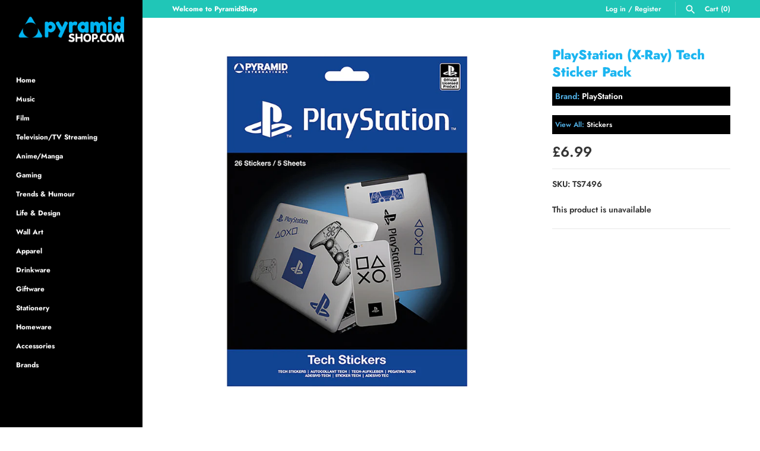

--- FILE ---
content_type: text/html; charset=utf-8
request_url: https://pyramidshop.com/products/ts7496
body_size: 16457
content:
<!doctype html>
<html class="no-js" lang="en">
<head>
  <!-- Masonry 6.1.0 -->

  <meta charset="utf-8" />
<meta name="viewport" content="width=device-width,initial-scale=1.0" />
<meta http-equiv="X-UA-Compatible" content="IE=edge">

<link rel="preconnect" href="https://cdn.shopify.com" crossorigin>
<link rel="preconnect" href="https://fonts.shopify.com" crossorigin>
<link rel="preconnect" href="https://monorail-edge.shopifysvc.com"><link rel="preload" as="font" href="//pyramidshop.com/cdn/fonts/jost/jost_n6.ec1178db7a7515114a2d84e3dd680832b7af8b99.woff2" type="font/woff2" crossorigin><link rel="preload" as="font" href="//pyramidshop.com/cdn/fonts/jost/jost_n7.921dc18c13fa0b0c94c5e2517ffe06139c3615a3.woff2" type="font/woff2" crossorigin><link rel="preload" as="font" href="//pyramidshop.com/cdn/fonts/jost/jost_n8.3cf5e98b5ecbf822f9fccf0e49e49a03e21bd8ac.woff2" type="font/woff2" crossorigin><link rel="preload" as="font" href="//pyramidshop.com/cdn/fonts/jost/jost_n8.3cf5e98b5ecbf822f9fccf0e49e49a03e21bd8ac.woff2" type="font/woff2" crossorigin><link rel="preload" href="//pyramidshop.com/cdn/shop/t/10/assets/vendor.min.js?v=121981633835053343841739457140" as="script">
<link rel="preload" href="//pyramidshop.com/cdn/shop/t/10/assets/theme.js?v=52182262933369766781739457140" as="script"><link rel="canonical" href="https://pyramidshop.com/products/ts7496" />

  <title>
    PlayStation (X-Ray) Tech Sticker Pack &ndash; PyramidShop.com
  </title>

  <meta property="og:site_name" content="PyramidShop.com">
<meta property="og:url" content="https://pyramidshop.com/products/ts7496">
<meta property="og:title" content="PlayStation (X-Ray) Tech Sticker Pack">
<meta property="og:type" content="product">
<meta property="og:description" content="Shop online for wall art, drinkware, t-shirts, stationery and loads more for brands including Star Wars, Marvel, DC, Harry Potter, Nintendo, PlayStation and many more. "><meta property="og:image" content="http://pyramidshop.com/cdn/shop/files/04529295bc85bc635e38e97eab195171_1200x1200.jpg?v=1711511334">
  <meta property="og:image:secure_url" content="https://pyramidshop.com/cdn/shop/files/04529295bc85bc635e38e97eab195171_1200x1200.jpg?v=1711511334">
  <meta property="og:image:width" content="1417">
  <meta property="og:image:height" content="1417"><meta property="og:price:amount" content="6.99">
  <meta property="og:price:currency" content="GBP"><meta name="twitter:card" content="summary_large_image">
<meta name="twitter:title" content="PlayStation (X-Ray) Tech Sticker Pack">
<meta name="twitter:description" content="Shop online for wall art, drinkware, t-shirts, stationery and loads more for brands including Star Wars, Marvel, DC, Harry Potter, Nintendo, PlayStation and many more. ">

<style>
    @font-face {
  font-family: Jost;
  font-weight: 600;
  font-style: normal;
  font-display: fallback;
  src: url("//pyramidshop.com/cdn/fonts/jost/jost_n6.ec1178db7a7515114a2d84e3dd680832b7af8b99.woff2") format("woff2"),
       url("//pyramidshop.com/cdn/fonts/jost/jost_n6.b1178bb6bdd3979fef38e103a3816f6980aeaff9.woff") format("woff");
}

    @font-face {
  font-family: Jost;
  font-weight: 900;
  font-style: normal;
  font-display: fallback;
  src: url("//pyramidshop.com/cdn/fonts/jost/jost_n9.cd269fa9adcae864ab1df15826ceb2fd310a3d4a.woff2") format("woff2"),
       url("//pyramidshop.com/cdn/fonts/jost/jost_n9.fd15e8012129a3f22bd292bf1f8b87a15f894bd5.woff") format("woff");
}

    @font-face {
  font-family: Jost;
  font-weight: 600;
  font-style: italic;
  font-display: fallback;
  src: url("//pyramidshop.com/cdn/fonts/jost/jost_i6.9af7e5f39e3a108c08f24047a4276332d9d7b85e.woff2") format("woff2"),
       url("//pyramidshop.com/cdn/fonts/jost/jost_i6.2bf310262638f998ed206777ce0b9a3b98b6fe92.woff") format("woff");
}

    @font-face {
  font-family: Jost;
  font-weight: 900;
  font-style: italic;
  font-display: fallback;
  src: url("//pyramidshop.com/cdn/fonts/jost/jost_i9.3941bc20c8f9c90d77754a7e7be88c3535a78aee.woff2") format("woff2"),
       url("//pyramidshop.com/cdn/fonts/jost/jost_i9.5024ac18628c0cf54c1d7bb7af18af95d9fa0ef9.woff") format("woff");
}

    @font-face {
  font-family: Jost;
  font-weight: 800;
  font-style: normal;
  font-display: fallback;
  src: url("//pyramidshop.com/cdn/fonts/jost/jost_n8.3cf5e98b5ecbf822f9fccf0e49e49a03e21bd8ac.woff2") format("woff2"),
       url("//pyramidshop.com/cdn/fonts/jost/jost_n8.dbe90b7c788249ac8931bcf34b35a1a9cdfaf184.woff") format("woff");
}

    @font-face {
  font-family: Jost;
  font-weight: 700;
  font-style: normal;
  font-display: fallback;
  src: url("//pyramidshop.com/cdn/fonts/jost/jost_n7.921dc18c13fa0b0c94c5e2517ffe06139c3615a3.woff2") format("woff2"),
       url("//pyramidshop.com/cdn/fonts/jost/jost_n7.cbfc16c98c1e195f46c536e775e4e959c5f2f22b.woff") format("woff");
}

    
      @font-face {
  font-family: Jost;
  font-weight: 400;
  font-style: normal;
  font-display: fallback;
  src: url("//pyramidshop.com/cdn/fonts/jost/jost_n4.d47a1b6347ce4a4c9f437608011273009d91f2b7.woff2") format("woff2"),
       url("//pyramidshop.com/cdn/fonts/jost/jost_n4.791c46290e672b3f85c3d1c651ef2efa3819eadd.woff") format("woff");
}

    
    @font-face {
  font-family: Jost;
  font-weight: 800;
  font-style: normal;
  font-display: fallback;
  src: url("//pyramidshop.com/cdn/fonts/jost/jost_n8.3cf5e98b5ecbf822f9fccf0e49e49a03e21bd8ac.woff2") format("woff2"),
       url("//pyramidshop.com/cdn/fonts/jost/jost_n8.dbe90b7c788249ac8931bcf34b35a1a9cdfaf184.woff") format("woff");
}

  </style>

  <link href="//pyramidshop.com/cdn/shop/t/10/assets/styles.css?v=22509689013390481221759344346" rel="stylesheet" type="text/css" media="all" />

  <script>
    document.documentElement.className = document.documentElement.className.replace('no-js', 'js');
    window.theme = window.theme || {};
    theme.money_format = "£{{amount}}";theme.money_format_with_product_code_preference = "£{{amount}}";theme.strings = {
      previous: "Previous",
      next: "Next",
      close: "Close",
      searchReadMore: "Read more",
      liveSearchSeeAll: "See all",
      productsListingFrom: "From",
      productListingQuickView: "Quick View",
      products_listing_more_products: "More products",
      products_listing_loading: "Loading...",
      products_listing_no_more_products: "No more products",
      products_variant_non_existent: "Unavailable",
      products_product_unit_price_separator: " \/ ",
      products_product_add_to_cart: "Add to Cart",
      products_variant_out_of_stock: "Out of stock",
      products_product_adding_to_cart: "Adding",
      products_product_added_to_cart: "Added to cart",
      products_product_added_cta: "Go to cart",
      onlyXLeft: "[[ quantity ]] in stock",
      cart_terms_confirmation: "You must agree to the terms and conditions before continuing.",
      addressError: "Error looking up that address",
      addressNoResults: "No results for that address",
      addressQueryLimit: "You have exceeded the Google API usage limit. Consider upgrading to a \u003ca href=\"https:\/\/developers.google.com\/maps\/premium\/usage-limits\"\u003ePremium Plan\u003c\/a\u003e.",
      authError: "There was a problem authenticating your Google Maps API Key."
    };
    theme.routes = {
      search_url: '/search',
      cart_url: '/cart',
      cart_add_url: '/cart/add',
      predictive_search_url: '/search/suggest'
    };
    theme.settings = {
      enable_live_search: true,
      prod_block_qv: false,
      block_gut_int: 15,
      block_width_int: 200
    };
  </script>

  <script>window.performance && window.performance.mark && window.performance.mark('shopify.content_for_header.start');</script><meta name="facebook-domain-verification" content="2r922eaogkoiywjrtj2nx5u575bk62">
<meta name="facebook-domain-verification" content="z47ozzv2yf7serklryu7l4dw4s99dm">
<meta id="shopify-digital-wallet" name="shopify-digital-wallet" content="/55807803558/digital_wallets/dialog">
<meta name="shopify-checkout-api-token" content="08abe59f62ffd002b333874aed065e99">
<meta id="in-context-paypal-metadata" data-shop-id="55807803558" data-venmo-supported="false" data-environment="production" data-locale="en_US" data-paypal-v4="true" data-currency="GBP">
<link rel="alternate" type="application/json+oembed" href="https://pyramidshop.com/products/ts7496.oembed">
<script async="async" src="/checkouts/internal/preloads.js?locale=en-GB"></script>
<link rel="preconnect" href="https://shop.app" crossorigin="anonymous">
<script async="async" src="https://shop.app/checkouts/internal/preloads.js?locale=en-GB&shop_id=55807803558" crossorigin="anonymous"></script>
<script id="apple-pay-shop-capabilities" type="application/json">{"shopId":55807803558,"countryCode":"GB","currencyCode":"GBP","merchantCapabilities":["supports3DS"],"merchantId":"gid:\/\/shopify\/Shop\/55807803558","merchantName":"PyramidShop.com","requiredBillingContactFields":["postalAddress","email","phone"],"requiredShippingContactFields":["postalAddress","email","phone"],"shippingType":"shipping","supportedNetworks":["visa","maestro","masterCard","amex","discover","elo"],"total":{"type":"pending","label":"PyramidShop.com","amount":"1.00"},"shopifyPaymentsEnabled":true,"supportsSubscriptions":true}</script>
<script id="shopify-features" type="application/json">{"accessToken":"08abe59f62ffd002b333874aed065e99","betas":["rich-media-storefront-analytics"],"domain":"pyramidshop.com","predictiveSearch":true,"shopId":55807803558,"locale":"en"}</script>
<script>var Shopify = Shopify || {};
Shopify.shop = "pyramidshopuk.myshopify.com";
Shopify.locale = "en";
Shopify.currency = {"active":"GBP","rate":"1.0"};
Shopify.country = "GB";
Shopify.theme = {"name":"Copy of Masonry","id":178293080451,"schema_name":"Masonry","schema_version":"6.1.0","theme_store_id":450,"role":"main"};
Shopify.theme.handle = "null";
Shopify.theme.style = {"id":null,"handle":null};
Shopify.cdnHost = "pyramidshop.com/cdn";
Shopify.routes = Shopify.routes || {};
Shopify.routes.root = "/";</script>
<script type="module">!function(o){(o.Shopify=o.Shopify||{}).modules=!0}(window);</script>
<script>!function(o){function n(){var o=[];function n(){o.push(Array.prototype.slice.apply(arguments))}return n.q=o,n}var t=o.Shopify=o.Shopify||{};t.loadFeatures=n(),t.autoloadFeatures=n()}(window);</script>
<script>
  window.ShopifyPay = window.ShopifyPay || {};
  window.ShopifyPay.apiHost = "shop.app\/pay";
  window.ShopifyPay.redirectState = null;
</script>
<script id="shop-js-analytics" type="application/json">{"pageType":"product"}</script>
<script defer="defer" async type="module" src="//pyramidshop.com/cdn/shopifycloud/shop-js/modules/v2/client.init-shop-cart-sync_C5BV16lS.en.esm.js"></script>
<script defer="defer" async type="module" src="//pyramidshop.com/cdn/shopifycloud/shop-js/modules/v2/chunk.common_CygWptCX.esm.js"></script>
<script type="module">
  await import("//pyramidshop.com/cdn/shopifycloud/shop-js/modules/v2/client.init-shop-cart-sync_C5BV16lS.en.esm.js");
await import("//pyramidshop.com/cdn/shopifycloud/shop-js/modules/v2/chunk.common_CygWptCX.esm.js");

  window.Shopify.SignInWithShop?.initShopCartSync?.({"fedCMEnabled":true,"windoidEnabled":true});

</script>
<script>
  window.Shopify = window.Shopify || {};
  if (!window.Shopify.featureAssets) window.Shopify.featureAssets = {};
  window.Shopify.featureAssets['shop-js'] = {"shop-cart-sync":["modules/v2/client.shop-cart-sync_ZFArdW7E.en.esm.js","modules/v2/chunk.common_CygWptCX.esm.js"],"init-fed-cm":["modules/v2/client.init-fed-cm_CmiC4vf6.en.esm.js","modules/v2/chunk.common_CygWptCX.esm.js"],"shop-button":["modules/v2/client.shop-button_tlx5R9nI.en.esm.js","modules/v2/chunk.common_CygWptCX.esm.js"],"shop-cash-offers":["modules/v2/client.shop-cash-offers_DOA2yAJr.en.esm.js","modules/v2/chunk.common_CygWptCX.esm.js","modules/v2/chunk.modal_D71HUcav.esm.js"],"init-windoid":["modules/v2/client.init-windoid_sURxWdc1.en.esm.js","modules/v2/chunk.common_CygWptCX.esm.js"],"shop-toast-manager":["modules/v2/client.shop-toast-manager_ClPi3nE9.en.esm.js","modules/v2/chunk.common_CygWptCX.esm.js"],"init-shop-email-lookup-coordinator":["modules/v2/client.init-shop-email-lookup-coordinator_B8hsDcYM.en.esm.js","modules/v2/chunk.common_CygWptCX.esm.js"],"init-shop-cart-sync":["modules/v2/client.init-shop-cart-sync_C5BV16lS.en.esm.js","modules/v2/chunk.common_CygWptCX.esm.js"],"avatar":["modules/v2/client.avatar_BTnouDA3.en.esm.js"],"pay-button":["modules/v2/client.pay-button_FdsNuTd3.en.esm.js","modules/v2/chunk.common_CygWptCX.esm.js"],"init-customer-accounts":["modules/v2/client.init-customer-accounts_DxDtT_ad.en.esm.js","modules/v2/client.shop-login-button_C5VAVYt1.en.esm.js","modules/v2/chunk.common_CygWptCX.esm.js","modules/v2/chunk.modal_D71HUcav.esm.js"],"init-shop-for-new-customer-accounts":["modules/v2/client.init-shop-for-new-customer-accounts_ChsxoAhi.en.esm.js","modules/v2/client.shop-login-button_C5VAVYt1.en.esm.js","modules/v2/chunk.common_CygWptCX.esm.js","modules/v2/chunk.modal_D71HUcav.esm.js"],"shop-login-button":["modules/v2/client.shop-login-button_C5VAVYt1.en.esm.js","modules/v2/chunk.common_CygWptCX.esm.js","modules/v2/chunk.modal_D71HUcav.esm.js"],"init-customer-accounts-sign-up":["modules/v2/client.init-customer-accounts-sign-up_CPSyQ0Tj.en.esm.js","modules/v2/client.shop-login-button_C5VAVYt1.en.esm.js","modules/v2/chunk.common_CygWptCX.esm.js","modules/v2/chunk.modal_D71HUcav.esm.js"],"shop-follow-button":["modules/v2/client.shop-follow-button_Cva4Ekp9.en.esm.js","modules/v2/chunk.common_CygWptCX.esm.js","modules/v2/chunk.modal_D71HUcav.esm.js"],"checkout-modal":["modules/v2/client.checkout-modal_BPM8l0SH.en.esm.js","modules/v2/chunk.common_CygWptCX.esm.js","modules/v2/chunk.modal_D71HUcav.esm.js"],"lead-capture":["modules/v2/client.lead-capture_Bi8yE_yS.en.esm.js","modules/v2/chunk.common_CygWptCX.esm.js","modules/v2/chunk.modal_D71HUcav.esm.js"],"shop-login":["modules/v2/client.shop-login_D6lNrXab.en.esm.js","modules/v2/chunk.common_CygWptCX.esm.js","modules/v2/chunk.modal_D71HUcav.esm.js"],"payment-terms":["modules/v2/client.payment-terms_CZxnsJam.en.esm.js","modules/v2/chunk.common_CygWptCX.esm.js","modules/v2/chunk.modal_D71HUcav.esm.js"]};
</script>
<script id="__st">var __st={"a":55807803558,"offset":0,"reqid":"937021f2-7d09-4044-8e68-6fb103c897b7-1768833703","pageurl":"pyramidshop.com\/products\/ts7496","u":"6d937f885ccc","p":"product","rtyp":"product","rid":9122827567404};</script>
<script>window.ShopifyPaypalV4VisibilityTracking = true;</script>
<script id="captcha-bootstrap">!function(){'use strict';const t='contact',e='account',n='new_comment',o=[[t,t],['blogs',n],['comments',n],[t,'customer']],c=[[e,'customer_login'],[e,'guest_login'],[e,'recover_customer_password'],[e,'create_customer']],r=t=>t.map((([t,e])=>`form[action*='/${t}']:not([data-nocaptcha='true']) input[name='form_type'][value='${e}']`)).join(','),a=t=>()=>t?[...document.querySelectorAll(t)].map((t=>t.form)):[];function s(){const t=[...o],e=r(t);return a(e)}const i='password',u='form_key',d=['recaptcha-v3-token','g-recaptcha-response','h-captcha-response',i],f=()=>{try{return window.sessionStorage}catch{return}},m='__shopify_v',_=t=>t.elements[u];function p(t,e,n=!1){try{const o=window.sessionStorage,c=JSON.parse(o.getItem(e)),{data:r}=function(t){const{data:e,action:n}=t;return t[m]||n?{data:e,action:n}:{data:t,action:n}}(c);for(const[e,n]of Object.entries(r))t.elements[e]&&(t.elements[e].value=n);n&&o.removeItem(e)}catch(o){console.error('form repopulation failed',{error:o})}}const l='form_type',E='cptcha';function T(t){t.dataset[E]=!0}const w=window,h=w.document,L='Shopify',v='ce_forms',y='captcha';let A=!1;((t,e)=>{const n=(g='f06e6c50-85a8-45c8-87d0-21a2b65856fe',I='https://cdn.shopify.com/shopifycloud/storefront-forms-hcaptcha/ce_storefront_forms_captcha_hcaptcha.v1.5.2.iife.js',D={infoText:'Protected by hCaptcha',privacyText:'Privacy',termsText:'Terms'},(t,e,n)=>{const o=w[L][v],c=o.bindForm;if(c)return c(t,g,e,D).then(n);var r;o.q.push([[t,g,e,D],n]),r=I,A||(h.body.append(Object.assign(h.createElement('script'),{id:'captcha-provider',async:!0,src:r})),A=!0)});var g,I,D;w[L]=w[L]||{},w[L][v]=w[L][v]||{},w[L][v].q=[],w[L][y]=w[L][y]||{},w[L][y].protect=function(t,e){n(t,void 0,e),T(t)},Object.freeze(w[L][y]),function(t,e,n,w,h,L){const[v,y,A,g]=function(t,e,n){const i=e?o:[],u=t?c:[],d=[...i,...u],f=r(d),m=r(i),_=r(d.filter((([t,e])=>n.includes(e))));return[a(f),a(m),a(_),s()]}(w,h,L),I=t=>{const e=t.target;return e instanceof HTMLFormElement?e:e&&e.form},D=t=>v().includes(t);t.addEventListener('submit',(t=>{const e=I(t);if(!e)return;const n=D(e)&&!e.dataset.hcaptchaBound&&!e.dataset.recaptchaBound,o=_(e),c=g().includes(e)&&(!o||!o.value);(n||c)&&t.preventDefault(),c&&!n&&(function(t){try{if(!f())return;!function(t){const e=f();if(!e)return;const n=_(t);if(!n)return;const o=n.value;o&&e.removeItem(o)}(t);const e=Array.from(Array(32),(()=>Math.random().toString(36)[2])).join('');!function(t,e){_(t)||t.append(Object.assign(document.createElement('input'),{type:'hidden',name:u})),t.elements[u].value=e}(t,e),function(t,e){const n=f();if(!n)return;const o=[...t.querySelectorAll(`input[type='${i}']`)].map((({name:t})=>t)),c=[...d,...o],r={};for(const[a,s]of new FormData(t).entries())c.includes(a)||(r[a]=s);n.setItem(e,JSON.stringify({[m]:1,action:t.action,data:r}))}(t,e)}catch(e){console.error('failed to persist form',e)}}(e),e.submit())}));const S=(t,e)=>{t&&!t.dataset[E]&&(n(t,e.some((e=>e===t))),T(t))};for(const o of['focusin','change'])t.addEventListener(o,(t=>{const e=I(t);D(e)&&S(e,y())}));const B=e.get('form_key'),M=e.get(l),P=B&&M;t.addEventListener('DOMContentLoaded',(()=>{const t=y();if(P)for(const e of t)e.elements[l].value===M&&p(e,B);[...new Set([...A(),...v().filter((t=>'true'===t.dataset.shopifyCaptcha))])].forEach((e=>S(e,t)))}))}(h,new URLSearchParams(w.location.search),n,t,e,['guest_login'])})(!0,!0)}();</script>
<script integrity="sha256-4kQ18oKyAcykRKYeNunJcIwy7WH5gtpwJnB7kiuLZ1E=" data-source-attribution="shopify.loadfeatures" defer="defer" src="//pyramidshop.com/cdn/shopifycloud/storefront/assets/storefront/load_feature-a0a9edcb.js" crossorigin="anonymous"></script>
<script crossorigin="anonymous" defer="defer" src="//pyramidshop.com/cdn/shopifycloud/storefront/assets/shopify_pay/storefront-65b4c6d7.js?v=20250812"></script>
<script data-source-attribution="shopify.dynamic_checkout.dynamic.init">var Shopify=Shopify||{};Shopify.PaymentButton=Shopify.PaymentButton||{isStorefrontPortableWallets:!0,init:function(){window.Shopify.PaymentButton.init=function(){};var t=document.createElement("script");t.src="https://pyramidshop.com/cdn/shopifycloud/portable-wallets/latest/portable-wallets.en.js",t.type="module",document.head.appendChild(t)}};
</script>
<script data-source-attribution="shopify.dynamic_checkout.buyer_consent">
  function portableWalletsHideBuyerConsent(e){var t=document.getElementById("shopify-buyer-consent"),n=document.getElementById("shopify-subscription-policy-button");t&&n&&(t.classList.add("hidden"),t.setAttribute("aria-hidden","true"),n.removeEventListener("click",e))}function portableWalletsShowBuyerConsent(e){var t=document.getElementById("shopify-buyer-consent"),n=document.getElementById("shopify-subscription-policy-button");t&&n&&(t.classList.remove("hidden"),t.removeAttribute("aria-hidden"),n.addEventListener("click",e))}window.Shopify?.PaymentButton&&(window.Shopify.PaymentButton.hideBuyerConsent=portableWalletsHideBuyerConsent,window.Shopify.PaymentButton.showBuyerConsent=portableWalletsShowBuyerConsent);
</script>
<script data-source-attribution="shopify.dynamic_checkout.cart.bootstrap">document.addEventListener("DOMContentLoaded",(function(){function t(){return document.querySelector("shopify-accelerated-checkout-cart, shopify-accelerated-checkout")}if(t())Shopify.PaymentButton.init();else{new MutationObserver((function(e,n){t()&&(Shopify.PaymentButton.init(),n.disconnect())})).observe(document.body,{childList:!0,subtree:!0})}}));
</script>
<link id="shopify-accelerated-checkout-styles" rel="stylesheet" media="screen" href="https://pyramidshop.com/cdn/shopifycloud/portable-wallets/latest/accelerated-checkout-backwards-compat.css" crossorigin="anonymous">
<style id="shopify-accelerated-checkout-cart">
        #shopify-buyer-consent {
  margin-top: 1em;
  display: inline-block;
  width: 100%;
}

#shopify-buyer-consent.hidden {
  display: none;
}

#shopify-subscription-policy-button {
  background: none;
  border: none;
  padding: 0;
  text-decoration: underline;
  font-size: inherit;
  cursor: pointer;
}

#shopify-subscription-policy-button::before {
  box-shadow: none;
}

      </style>
<script id="sections-script" data-sections="related-products" defer="defer" src="//pyramidshop.com/cdn/shop/t/10/compiled_assets/scripts.js?v=712"></script>
<script>window.performance && window.performance.mark && window.performance.mark('shopify.content_for_header.end');</script>
<link href="https://monorail-edge.shopifysvc.com" rel="dns-prefetch">
<script>(function(){if ("sendBeacon" in navigator && "performance" in window) {try {var session_token_from_headers = performance.getEntriesByType('navigation')[0].serverTiming.find(x => x.name == '_s').description;} catch {var session_token_from_headers = undefined;}var session_cookie_matches = document.cookie.match(/_shopify_s=([^;]*)/);var session_token_from_cookie = session_cookie_matches && session_cookie_matches.length === 2 ? session_cookie_matches[1] : "";var session_token = session_token_from_headers || session_token_from_cookie || "";function handle_abandonment_event(e) {var entries = performance.getEntries().filter(function(entry) {return /monorail-edge.shopifysvc.com/.test(entry.name);});if (!window.abandonment_tracked && entries.length === 0) {window.abandonment_tracked = true;var currentMs = Date.now();var navigation_start = performance.timing.navigationStart;var payload = {shop_id: 55807803558,url: window.location.href,navigation_start,duration: currentMs - navigation_start,session_token,page_type: "product"};window.navigator.sendBeacon("https://monorail-edge.shopifysvc.com/v1/produce", JSON.stringify({schema_id: "online_store_buyer_site_abandonment/1.1",payload: payload,metadata: {event_created_at_ms: currentMs,event_sent_at_ms: currentMs}}));}}window.addEventListener('pagehide', handle_abandonment_event);}}());</script>
<script id="web-pixels-manager-setup">(function e(e,d,r,n,o){if(void 0===o&&(o={}),!Boolean(null===(a=null===(i=window.Shopify)||void 0===i?void 0:i.analytics)||void 0===a?void 0:a.replayQueue)){var i,a;window.Shopify=window.Shopify||{};var t=window.Shopify;t.analytics=t.analytics||{};var s=t.analytics;s.replayQueue=[],s.publish=function(e,d,r){return s.replayQueue.push([e,d,r]),!0};try{self.performance.mark("wpm:start")}catch(e){}var l=function(){var e={modern:/Edge?\/(1{2}[4-9]|1[2-9]\d|[2-9]\d{2}|\d{4,})\.\d+(\.\d+|)|Firefox\/(1{2}[4-9]|1[2-9]\d|[2-9]\d{2}|\d{4,})\.\d+(\.\d+|)|Chrom(ium|e)\/(9{2}|\d{3,})\.\d+(\.\d+|)|(Maci|X1{2}).+ Version\/(15\.\d+|(1[6-9]|[2-9]\d|\d{3,})\.\d+)([,.]\d+|)( \(\w+\)|)( Mobile\/\w+|) Safari\/|Chrome.+OPR\/(9{2}|\d{3,})\.\d+\.\d+|(CPU[ +]OS|iPhone[ +]OS|CPU[ +]iPhone|CPU IPhone OS|CPU iPad OS)[ +]+(15[._]\d+|(1[6-9]|[2-9]\d|\d{3,})[._]\d+)([._]\d+|)|Android:?[ /-](13[3-9]|1[4-9]\d|[2-9]\d{2}|\d{4,})(\.\d+|)(\.\d+|)|Android.+Firefox\/(13[5-9]|1[4-9]\d|[2-9]\d{2}|\d{4,})\.\d+(\.\d+|)|Android.+Chrom(ium|e)\/(13[3-9]|1[4-9]\d|[2-9]\d{2}|\d{4,})\.\d+(\.\d+|)|SamsungBrowser\/([2-9]\d|\d{3,})\.\d+/,legacy:/Edge?\/(1[6-9]|[2-9]\d|\d{3,})\.\d+(\.\d+|)|Firefox\/(5[4-9]|[6-9]\d|\d{3,})\.\d+(\.\d+|)|Chrom(ium|e)\/(5[1-9]|[6-9]\d|\d{3,})\.\d+(\.\d+|)([\d.]+$|.*Safari\/(?![\d.]+ Edge\/[\d.]+$))|(Maci|X1{2}).+ Version\/(10\.\d+|(1[1-9]|[2-9]\d|\d{3,})\.\d+)([,.]\d+|)( \(\w+\)|)( Mobile\/\w+|) Safari\/|Chrome.+OPR\/(3[89]|[4-9]\d|\d{3,})\.\d+\.\d+|(CPU[ +]OS|iPhone[ +]OS|CPU[ +]iPhone|CPU IPhone OS|CPU iPad OS)[ +]+(10[._]\d+|(1[1-9]|[2-9]\d|\d{3,})[._]\d+)([._]\d+|)|Android:?[ /-](13[3-9]|1[4-9]\d|[2-9]\d{2}|\d{4,})(\.\d+|)(\.\d+|)|Mobile Safari.+OPR\/([89]\d|\d{3,})\.\d+\.\d+|Android.+Firefox\/(13[5-9]|1[4-9]\d|[2-9]\d{2}|\d{4,})\.\d+(\.\d+|)|Android.+Chrom(ium|e)\/(13[3-9]|1[4-9]\d|[2-9]\d{2}|\d{4,})\.\d+(\.\d+|)|Android.+(UC? ?Browser|UCWEB|U3)[ /]?(15\.([5-9]|\d{2,})|(1[6-9]|[2-9]\d|\d{3,})\.\d+)\.\d+|SamsungBrowser\/(5\.\d+|([6-9]|\d{2,})\.\d+)|Android.+MQ{2}Browser\/(14(\.(9|\d{2,})|)|(1[5-9]|[2-9]\d|\d{3,})(\.\d+|))(\.\d+|)|K[Aa][Ii]OS\/(3\.\d+|([4-9]|\d{2,})\.\d+)(\.\d+|)/},d=e.modern,r=e.legacy,n=navigator.userAgent;return n.match(d)?"modern":n.match(r)?"legacy":"unknown"}(),u="modern"===l?"modern":"legacy",c=(null!=n?n:{modern:"",legacy:""})[u],f=function(e){return[e.baseUrl,"/wpm","/b",e.hashVersion,"modern"===e.buildTarget?"m":"l",".js"].join("")}({baseUrl:d,hashVersion:r,buildTarget:u}),m=function(e){var d=e.version,r=e.bundleTarget,n=e.surface,o=e.pageUrl,i=e.monorailEndpoint;return{emit:function(e){var a=e.status,t=e.errorMsg,s=(new Date).getTime(),l=JSON.stringify({metadata:{event_sent_at_ms:s},events:[{schema_id:"web_pixels_manager_load/3.1",payload:{version:d,bundle_target:r,page_url:o,status:a,surface:n,error_msg:t},metadata:{event_created_at_ms:s}}]});if(!i)return console&&console.warn&&console.warn("[Web Pixels Manager] No Monorail endpoint provided, skipping logging."),!1;try{return self.navigator.sendBeacon.bind(self.navigator)(i,l)}catch(e){}var u=new XMLHttpRequest;try{return u.open("POST",i,!0),u.setRequestHeader("Content-Type","text/plain"),u.send(l),!0}catch(e){return console&&console.warn&&console.warn("[Web Pixels Manager] Got an unhandled error while logging to Monorail."),!1}}}}({version:r,bundleTarget:l,surface:e.surface,pageUrl:self.location.href,monorailEndpoint:e.monorailEndpoint});try{o.browserTarget=l,function(e){var d=e.src,r=e.async,n=void 0===r||r,o=e.onload,i=e.onerror,a=e.sri,t=e.scriptDataAttributes,s=void 0===t?{}:t,l=document.createElement("script"),u=document.querySelector("head"),c=document.querySelector("body");if(l.async=n,l.src=d,a&&(l.integrity=a,l.crossOrigin="anonymous"),s)for(var f in s)if(Object.prototype.hasOwnProperty.call(s,f))try{l.dataset[f]=s[f]}catch(e){}if(o&&l.addEventListener("load",o),i&&l.addEventListener("error",i),u)u.appendChild(l);else{if(!c)throw new Error("Did not find a head or body element to append the script");c.appendChild(l)}}({src:f,async:!0,onload:function(){if(!function(){var e,d;return Boolean(null===(d=null===(e=window.Shopify)||void 0===e?void 0:e.analytics)||void 0===d?void 0:d.initialized)}()){var d=window.webPixelsManager.init(e)||void 0;if(d){var r=window.Shopify.analytics;r.replayQueue.forEach((function(e){var r=e[0],n=e[1],o=e[2];d.publishCustomEvent(r,n,o)})),r.replayQueue=[],r.publish=d.publishCustomEvent,r.visitor=d.visitor,r.initialized=!0}}},onerror:function(){return m.emit({status:"failed",errorMsg:"".concat(f," has failed to load")})},sri:function(e){var d=/^sha384-[A-Za-z0-9+/=]+$/;return"string"==typeof e&&d.test(e)}(c)?c:"",scriptDataAttributes:o}),m.emit({status:"loading"})}catch(e){m.emit({status:"failed",errorMsg:(null==e?void 0:e.message)||"Unknown error"})}}})({shopId: 55807803558,storefrontBaseUrl: "https://pyramidshop.com",extensionsBaseUrl: "https://extensions.shopifycdn.com/cdn/shopifycloud/web-pixels-manager",monorailEndpoint: "https://monorail-edge.shopifysvc.com/unstable/produce_batch",surface: "storefront-renderer",enabledBetaFlags: ["2dca8a86"],webPixelsConfigList: [{"id":"1698169219","configuration":"{\"pixelCode\":\"CV2TMUBC77U759IQBTKG\"}","eventPayloadVersion":"v1","runtimeContext":"STRICT","scriptVersion":"22e92c2ad45662f435e4801458fb78cc","type":"APP","apiClientId":4383523,"privacyPurposes":["ANALYTICS","MARKETING","SALE_OF_DATA"],"dataSharingAdjustments":{"protectedCustomerApprovalScopes":["read_customer_address","read_customer_email","read_customer_name","read_customer_personal_data","read_customer_phone"]}},{"id":"277938476","configuration":"{\"pixel_id\":\"634605547659808\",\"pixel_type\":\"facebook_pixel\",\"metaapp_system_user_token\":\"-\"}","eventPayloadVersion":"v1","runtimeContext":"OPEN","scriptVersion":"ca16bc87fe92b6042fbaa3acc2fbdaa6","type":"APP","apiClientId":2329312,"privacyPurposes":["ANALYTICS","MARKETING","SALE_OF_DATA"],"dataSharingAdjustments":{"protectedCustomerApprovalScopes":["read_customer_address","read_customer_email","read_customer_name","read_customer_personal_data","read_customer_phone"]}},{"id":"shopify-app-pixel","configuration":"{}","eventPayloadVersion":"v1","runtimeContext":"STRICT","scriptVersion":"0450","apiClientId":"shopify-pixel","type":"APP","privacyPurposes":["ANALYTICS","MARKETING"]},{"id":"shopify-custom-pixel","eventPayloadVersion":"v1","runtimeContext":"LAX","scriptVersion":"0450","apiClientId":"shopify-pixel","type":"CUSTOM","privacyPurposes":["ANALYTICS","MARKETING"]}],isMerchantRequest: false,initData: {"shop":{"name":"PyramidShop.com","paymentSettings":{"currencyCode":"GBP"},"myshopifyDomain":"pyramidshopuk.myshopify.com","countryCode":"GB","storefrontUrl":"https:\/\/pyramidshop.com"},"customer":null,"cart":null,"checkout":null,"productVariants":[{"price":{"amount":6.99,"currencyCode":"GBP"},"product":{"title":"PlayStation (X-Ray) Tech Sticker Pack","vendor":"PlayStation","id":"9122827567404","untranslatedTitle":"PlayStation (X-Ray) Tech Sticker Pack","url":"\/products\/ts7496","type":"Stickers"},"id":"48291103637804","image":{"src":"\/\/pyramidshop.com\/cdn\/shop\/files\/04529295bc85bc635e38e97eab195171.jpg?v=1711511334"},"sku":"TS7496","title":"Default Title","untranslatedTitle":"Default Title"}],"purchasingCompany":null},},"https://pyramidshop.com/cdn","fcfee988w5aeb613cpc8e4bc33m6693e112",{"modern":"","legacy":""},{"shopId":"55807803558","storefrontBaseUrl":"https:\/\/pyramidshop.com","extensionBaseUrl":"https:\/\/extensions.shopifycdn.com\/cdn\/shopifycloud\/web-pixels-manager","surface":"storefront-renderer","enabledBetaFlags":"[\"2dca8a86\"]","isMerchantRequest":"false","hashVersion":"fcfee988w5aeb613cpc8e4bc33m6693e112","publish":"custom","events":"[[\"page_viewed\",{}],[\"product_viewed\",{\"productVariant\":{\"price\":{\"amount\":6.99,\"currencyCode\":\"GBP\"},\"product\":{\"title\":\"PlayStation (X-Ray) Tech Sticker Pack\",\"vendor\":\"PlayStation\",\"id\":\"9122827567404\",\"untranslatedTitle\":\"PlayStation (X-Ray) Tech Sticker Pack\",\"url\":\"\/products\/ts7496\",\"type\":\"Stickers\"},\"id\":\"48291103637804\",\"image\":{\"src\":\"\/\/pyramidshop.com\/cdn\/shop\/files\/04529295bc85bc635e38e97eab195171.jpg?v=1711511334\"},\"sku\":\"TS7496\",\"title\":\"Default Title\",\"untranslatedTitle\":\"Default Title\"}}]]"});</script><script>
  window.ShopifyAnalytics = window.ShopifyAnalytics || {};
  window.ShopifyAnalytics.meta = window.ShopifyAnalytics.meta || {};
  window.ShopifyAnalytics.meta.currency = 'GBP';
  var meta = {"product":{"id":9122827567404,"gid":"gid:\/\/shopify\/Product\/9122827567404","vendor":"PlayStation","type":"Stickers","handle":"ts7496","variants":[{"id":48291103637804,"price":699,"name":"PlayStation (X-Ray) Tech Sticker Pack","public_title":null,"sku":"TS7496"}],"remote":false},"page":{"pageType":"product","resourceType":"product","resourceId":9122827567404,"requestId":"937021f2-7d09-4044-8e68-6fb103c897b7-1768833703"}};
  for (var attr in meta) {
    window.ShopifyAnalytics.meta[attr] = meta[attr];
  }
</script>
<script class="analytics">
  (function () {
    var customDocumentWrite = function(content) {
      var jquery = null;

      if (window.jQuery) {
        jquery = window.jQuery;
      } else if (window.Checkout && window.Checkout.$) {
        jquery = window.Checkout.$;
      }

      if (jquery) {
        jquery('body').append(content);
      }
    };

    var hasLoggedConversion = function(token) {
      if (token) {
        return document.cookie.indexOf('loggedConversion=' + token) !== -1;
      }
      return false;
    }

    var setCookieIfConversion = function(token) {
      if (token) {
        var twoMonthsFromNow = new Date(Date.now());
        twoMonthsFromNow.setMonth(twoMonthsFromNow.getMonth() + 2);

        document.cookie = 'loggedConversion=' + token + '; expires=' + twoMonthsFromNow;
      }
    }

    var trekkie = window.ShopifyAnalytics.lib = window.trekkie = window.trekkie || [];
    if (trekkie.integrations) {
      return;
    }
    trekkie.methods = [
      'identify',
      'page',
      'ready',
      'track',
      'trackForm',
      'trackLink'
    ];
    trekkie.factory = function(method) {
      return function() {
        var args = Array.prototype.slice.call(arguments);
        args.unshift(method);
        trekkie.push(args);
        return trekkie;
      };
    };
    for (var i = 0; i < trekkie.methods.length; i++) {
      var key = trekkie.methods[i];
      trekkie[key] = trekkie.factory(key);
    }
    trekkie.load = function(config) {
      trekkie.config = config || {};
      trekkie.config.initialDocumentCookie = document.cookie;
      var first = document.getElementsByTagName('script')[0];
      var script = document.createElement('script');
      script.type = 'text/javascript';
      script.onerror = function(e) {
        var scriptFallback = document.createElement('script');
        scriptFallback.type = 'text/javascript';
        scriptFallback.onerror = function(error) {
                var Monorail = {
      produce: function produce(monorailDomain, schemaId, payload) {
        var currentMs = new Date().getTime();
        var event = {
          schema_id: schemaId,
          payload: payload,
          metadata: {
            event_created_at_ms: currentMs,
            event_sent_at_ms: currentMs
          }
        };
        return Monorail.sendRequest("https://" + monorailDomain + "/v1/produce", JSON.stringify(event));
      },
      sendRequest: function sendRequest(endpointUrl, payload) {
        // Try the sendBeacon API
        if (window && window.navigator && typeof window.navigator.sendBeacon === 'function' && typeof window.Blob === 'function' && !Monorail.isIos12()) {
          var blobData = new window.Blob([payload], {
            type: 'text/plain'
          });

          if (window.navigator.sendBeacon(endpointUrl, blobData)) {
            return true;
          } // sendBeacon was not successful

        } // XHR beacon

        var xhr = new XMLHttpRequest();

        try {
          xhr.open('POST', endpointUrl);
          xhr.setRequestHeader('Content-Type', 'text/plain');
          xhr.send(payload);
        } catch (e) {
          console.log(e);
        }

        return false;
      },
      isIos12: function isIos12() {
        return window.navigator.userAgent.lastIndexOf('iPhone; CPU iPhone OS 12_') !== -1 || window.navigator.userAgent.lastIndexOf('iPad; CPU OS 12_') !== -1;
      }
    };
    Monorail.produce('monorail-edge.shopifysvc.com',
      'trekkie_storefront_load_errors/1.1',
      {shop_id: 55807803558,
      theme_id: 178293080451,
      app_name: "storefront",
      context_url: window.location.href,
      source_url: "//pyramidshop.com/cdn/s/trekkie.storefront.cd680fe47e6c39ca5d5df5f0a32d569bc48c0f27.min.js"});

        };
        scriptFallback.async = true;
        scriptFallback.src = '//pyramidshop.com/cdn/s/trekkie.storefront.cd680fe47e6c39ca5d5df5f0a32d569bc48c0f27.min.js';
        first.parentNode.insertBefore(scriptFallback, first);
      };
      script.async = true;
      script.src = '//pyramidshop.com/cdn/s/trekkie.storefront.cd680fe47e6c39ca5d5df5f0a32d569bc48c0f27.min.js';
      first.parentNode.insertBefore(script, first);
    };
    trekkie.load(
      {"Trekkie":{"appName":"storefront","development":false,"defaultAttributes":{"shopId":55807803558,"isMerchantRequest":null,"themeId":178293080451,"themeCityHash":"8329708116847150425","contentLanguage":"en","currency":"GBP","eventMetadataId":"3b77b708-e23a-48bd-8a7e-a5fd71ded6f7"},"isServerSideCookieWritingEnabled":true,"monorailRegion":"shop_domain","enabledBetaFlags":["65f19447"]},"Session Attribution":{},"S2S":{"facebookCapiEnabled":true,"source":"trekkie-storefront-renderer","apiClientId":580111}}
    );

    var loaded = false;
    trekkie.ready(function() {
      if (loaded) return;
      loaded = true;

      window.ShopifyAnalytics.lib = window.trekkie;

      var originalDocumentWrite = document.write;
      document.write = customDocumentWrite;
      try { window.ShopifyAnalytics.merchantGoogleAnalytics.call(this); } catch(error) {};
      document.write = originalDocumentWrite;

      window.ShopifyAnalytics.lib.page(null,{"pageType":"product","resourceType":"product","resourceId":9122827567404,"requestId":"937021f2-7d09-4044-8e68-6fb103c897b7-1768833703","shopifyEmitted":true});

      var match = window.location.pathname.match(/checkouts\/(.+)\/(thank_you|post_purchase)/)
      var token = match? match[1]: undefined;
      if (!hasLoggedConversion(token)) {
        setCookieIfConversion(token);
        window.ShopifyAnalytics.lib.track("Viewed Product",{"currency":"GBP","variantId":48291103637804,"productId":9122827567404,"productGid":"gid:\/\/shopify\/Product\/9122827567404","name":"PlayStation (X-Ray) Tech Sticker Pack","price":"6.99","sku":"TS7496","brand":"PlayStation","variant":null,"category":"Stickers","nonInteraction":true,"remote":false},undefined,undefined,{"shopifyEmitted":true});
      window.ShopifyAnalytics.lib.track("monorail:\/\/trekkie_storefront_viewed_product\/1.1",{"currency":"GBP","variantId":48291103637804,"productId":9122827567404,"productGid":"gid:\/\/shopify\/Product\/9122827567404","name":"PlayStation (X-Ray) Tech Sticker Pack","price":"6.99","sku":"TS7496","brand":"PlayStation","variant":null,"category":"Stickers","nonInteraction":true,"remote":false,"referer":"https:\/\/pyramidshop.com\/products\/ts7496"});
      }
    });


        var eventsListenerScript = document.createElement('script');
        eventsListenerScript.async = true;
        eventsListenerScript.src = "//pyramidshop.com/cdn/shopifycloud/storefront/assets/shop_events_listener-3da45d37.js";
        document.getElementsByTagName('head')[0].appendChild(eventsListenerScript);

})();</script>
  <script>
  if (!window.ga || (window.ga && typeof window.ga !== 'function')) {
    window.ga = function ga() {
      (window.ga.q = window.ga.q || []).push(arguments);
      if (window.Shopify && window.Shopify.analytics && typeof window.Shopify.analytics.publish === 'function') {
        window.Shopify.analytics.publish("ga_stub_called", {}, {sendTo: "google_osp_migration"});
      }
      console.error("Shopify's Google Analytics stub called with:", Array.from(arguments), "\nSee https://help.shopify.com/manual/promoting-marketing/pixels/pixel-migration#google for more information.");
    };
    if (window.Shopify && window.Shopify.analytics && typeof window.Shopify.analytics.publish === 'function') {
      window.Shopify.analytics.publish("ga_stub_initialized", {}, {sendTo: "google_osp_migration"});
    }
  }
</script>
<script
  defer
  src="https://pyramidshop.com/cdn/shopifycloud/perf-kit/shopify-perf-kit-3.0.4.min.js"
  data-application="storefront-renderer"
  data-shop-id="55807803558"
  data-render-region="gcp-us-east1"
  data-page-type="product"
  data-theme-instance-id="178293080451"
  data-theme-name="Masonry"
  data-theme-version="6.1.0"
  data-monorail-region="shop_domain"
  data-resource-timing-sampling-rate="10"
  data-shs="true"
  data-shs-beacon="true"
  data-shs-export-with-fetch="true"
  data-shs-logs-sample-rate="1"
  data-shs-beacon-endpoint="https://pyramidshop.com/api/collect"
></script>
</head>

<body class="template-product" >
  <a class="skip-link visually-hidden" href="#content">Skip to content</a>

  <div class="bodywrap cf">
    <div class="header-group"><!-- BEGIN sections: header-group -->
<div id="shopify-section-sections--24630021816707__header" class="shopify-section shopify-section-group-header-group section-header">

<style>
  
  .mainnav .featured-link,
  .mainnav .featured-link:hover,
  .nav-outside-expanded-mode .mainnav .tier2 .featured-link,
  .nav-outside-expanded-mode .mainnav .tier2 .featured-link:hover {
    color: #dd6666;
  }
  

  
</style>
<div data-section-type="header-section">
  <div class="page-header cf ">
    <div class="page-header__inner">
      <a class="nav-toggle" href="#" aria-label="Open menu"><svg fill="#000000" height="24" viewBox="0 0 24 24" width="24" xmlns="http://www.w3.org/2000/svg">
    <path d="M0 0h24v24H0z" fill="none"/>
    <path d="M3 18h18v-2H3v2zm0-5h18v-2H3v2zm0-7v2h18V6H3z"/>
</svg></a>

      <div class="shoplogo with-margin" itemscope itemtype="http://schema.org/Organization">
        <meta itemprop="name" content="PyramidShop.com">
        <a href="/" title="PyramidShop.com" itemprop="url">
          
          <span class="logoimg"><img src="//pyramidshop.com/cdn/shop/files/pyramidshopredo_480x.png?v=1739381645" alt="PyramidShop.com" itemprop="logo" /></span>
          
        </a>
      </div>

      
      <span class="store-message store-message--upper">
        
        Welcome to PyramidShop
        
      </span>
      

      
      <span class="account-links">
        
        <a href="https://pyramidshop.com/customer_authentication/redirect?locale=en&amp;region_country=GB" id="customer_login_link">Log in</a> /
        <a href="https://shopify.com/55807803558/account?locale=en" id="customer_register_link">Register</a>
        
      </span>
      

      <span class="search-and-cart">
        <a class="search desktop-only" href="/search"><svg fill="#000000" height="24" viewBox="0 0 24 24" width="24" xmlns="http://www.w3.org/2000/svg">
  <title>Search</title>
  <path d="M15.5 14h-.79l-.28-.27C15.41 12.59 16 11.11 16 9.5 16 5.91 13.09 3 9.5 3S3 5.91 3 9.5 5.91 16 9.5 16c1.61 0 3.09-.59 4.23-1.57l.27.28v.79l5 4.99L20.49 19l-4.99-5zm-6 0C7.01 14 5 11.99 5 9.5S7.01 5 9.5 5 14 7.01 14 9.5 11.99 14 9.5 14z"/>
  <path d="M0 0h24v24H0z" fill="none"/>
</svg></a>

        <span class="cartsummary">
          <span class="cartsummary__inner">
            

            <a href="/cart">
              <span class="title">Cart</span>
              <span class="numitems">(0)</span>
            </a>
          </span>
        </span>
      </span>
    </div>

    <div class="quick-search">
      <div class="row">
        <div class="quick-search__input-row">
          <form class="quick-search__form" name="search" action="/search" autocomplete="off">
            <span class="quick-search__submit-icon" role="presentation"><svg fill="#000000" height="24" viewBox="0 0 24 24" width="24" xmlns="http://www.w3.org/2000/svg">
  <title>Search</title>
  <path d="M15.5 14h-.79l-.28-.27C15.41 12.59 16 11.11 16 9.5 16 5.91 13.09 3 9.5 3S3 5.91 3 9.5 5.91 16 9.5 16c1.61 0 3.09-.59 4.23-1.57l.27.28v.79l5 4.99L20.49 19l-4.99-5zm-6 0C7.01 14 5 11.99 5 9.5S7.01 5 9.5 5 14 7.01 14 9.5 11.99 14 9.5 14z"/>
  <path d="M0 0h24v24H0z" fill="none"/>
</svg></span>
            <input class="quick-search__input" type="text" name="q" placeholder="Start typing..." value="" autocomplete="off" autocorrect="off" aria-label="Search" />
            <button type="submit" class="button button--slim quick-search__submit-button">Search</button>
            <input type="hidden" name="type" value="product" />
            <input type="hidden" name="options[prefix]" value="last" />
            <a class="quick-search__close" href="#"><svg fill="#000000" height="24" viewBox="0 0 24 24" width="24" xmlns="http://www.w3.org/2000/svg">
  <title>Close</title>
  <path d="M19 6.41L17.59 5 12 10.59 6.41 5 5 6.41 10.59 12 5 17.59 6.41 19 12 13.41 17.59 19 19 17.59 13.41 12z"/>
  <path d="M0 0h24v24H0z" fill="none"/>
</svg></a>
          </form>
        </div>
        
          <div class="search-suggestions-wrapper"></div>
        
        
          <div class="quick-search__results"
              data-show-price="false"
              data-show-vendor="false"
              data-live-search-meta="true"
              data-result-width="200">
            <div class="quick-search__loader"><div class="lds-ellipsis"><div></div><div></div><div></div><div></div></div></div>
            <div class="quick-search__results-items"></div>
          </div>
        
      </div>
    </div>

    
    <span class="store-message store-message--lower">
      
      Welcome to PyramidShop
      
    </span>
    
  </div>

  <div id="navbar" class="nav-style-in " data-section-type="sidebar-section">
    <div id="navpanel">
      <div class="shoplogo with-margin">
        <a href="/" title="PyramidShop.com">
          
          <span class="logoimg"><img src="//pyramidshop.com/cdn/shop/files/pyramidshopredo_480x.png?v=1739381645" alt="PyramidShop.com" /></span>
          
        </a>
      </div>

      <div class="mobile-only search-box">
        <form name="search" action="/search">
          <input type="hidden" name="type" value="product" />
          <input type="hidden" name="options[prefix]" value="last" />
          <input type="text" name="q" placeholder="Search" value="" aria-label="Search" />
          <button type="submit" class="plain"><svg fill="#000000" height="24" viewBox="0 0 24 24" width="24" xmlns="http://www.w3.org/2000/svg">
  <title>Search</title>
  <path d="M15.5 14h-.79l-.28-.27C15.41 12.59 16 11.11 16 9.5 16 5.91 13.09 3 9.5 3S3 5.91 3 9.5 5.91 16 9.5 16c1.61 0 3.09-.59 4.23-1.57l.27.28v.79l5 4.99L20.49 19l-4.99-5zm-6 0C7.01 14 5 11.99 5 9.5S7.01 5 9.5 5 14 7.01 14 9.5 11.99 14 9.5 14z"/>
  <path d="M0 0h24v24H0z" fill="none"/>
</svg></button>
        </form>
      </div>

      
      <div class="mainnav ">
        <div class="tier1" role="navigation" aria-label="Primary navigation">
          <a class="back" href="#" aria-controls="current-submenu" aria-label="Return to previous menu" tabindex="-1"><svg fill="#000000" height="24" viewBox="0 0 24 24" width="24" xmlns="http://www.w3.org/2000/svg">
  <title>Left</title>
  <path d="M15.41 16.09l-4.58-4.59 4.58-4.59L14 5.5l-6 6 6 6z"/><path d="M0-.5h24v24H0z" fill="none"/>
</svg></a>
          <ul>
            
            <li class=""><a class="tier1title" href="/" >Home</a>

              
            </li>
            
            <li class=""><a class="tier1title" href="/collections/music" >Music</a>

              
            </li>
            
            <li class=""><a class="tier1title" href="/collections/film" >Film</a>

              
            </li>
            
            <li class=""><a class="tier1title" href="/collections/television-tv-streaming" >Television/TV Streaming</a>

              
            </li>
            
            <li class=""><a class="tier1title" href="/collections/anime-manga" >Anime/Manga</a>

              
            </li>
            
            <li class=""><a class="tier1title" href="/collections/gaming" >Gaming</a>

              
            </li>
            
            <li class=""><a class="tier1title" href="/collections/trends-humour" >Trends & Humour</a>

              
            </li>
            
            <li class=""><a class="tier1title" href="/collections/life-design" >Life & Design</a>

              
            </li>
            
            <li class=""><a class="tier1title" href="/collections/wall-art-1" aria-haspopup="true">Wall Art</a>

              
              <div class="tier2">
                <div><div class="tier-title"><a href="/collections/wall-art-1">Wall Art</a></div></div>
                <ul>
                  
                  <li class=""><a href="/collections/maxi-posters"   >Maxi Posters</a>

                    
                  </li>
                  
                  <li class=""><a href="/collections/framed-prints"   >Framed Prints</a>

                    
                  </li>
                  
                  <li class=""><a href="/collections/3d-lenticular-posters"   >3D Lenticular Posters</a>

                    
                  </li>
                  
                  <li class=""><a href="/collections/wood-prints"   >Wood Prints</a>

                    
                  </li>
                  
                  <li class=""><a href="/collections/art-prints-1"   >Art Prints</a>

                    
                  </li>
                  
                  <li class=""><a href="/collections/canvas-prints"   >Canvas Prints</a>

                    
                  </li>
                  
                  <li class=""><a href="/collections/mini-posters"   >Mini Posters</a>

                    
                  </li>
                  
                  <li class=""><a href="/collections/slim-posters"   >Slim Posters</a>

                    
                  </li>
                  
                  <li class=""><a href="/collections/metal-signs"   >Metal Signs</a>

                    
                  </li>
                  
                  <li class=""><a href="/collections/mounted-prints-1"   >Mounted Prints</a>

                    
                  </li>
                  
                </ul>
              </div>
              
            </li>
            
            <li class=""><a class="tier1title" href="/collections/apparel" aria-haspopup="true">Apparel</a>

              
              <div class="tier2">
                <div><div class="tier-title"><a href="/collections/apparel">Apparel</a></div></div>
                <ul>
                  
                  <li class=""><a href="/collections/t-shirts-1"   >T-Shirts</a>

                    
                  </li>
                  
                  <li class=""><a href="/collections/sweatshirts"   >Sweatshirts</a>

                    
                  </li>
                  
                  <li class=""><a href="/collections/bags"   >Bags</a>

                    
                  </li>
                  
                </ul>
              </div>
              
            </li>
            
            <li class=""><a class="tier1title" href="/collections/drinkware" aria-haspopup="true">Drinkware</a>

              
              <div class="tier2">
                <div><div class="tier-title"><a href="/collections/drinkware">Drinkware</a></div></div>
                <ul>
                  
                  <li class=""><a href="/collections/drinks-bottles-1"   >Drinks Bottles</a>

                    
                  </li>
                  
                  <li class=""><a href="/collections/mugs"   >Mugs</a>

                    
                  </li>
                  
                  <li class=""><a href="/collections/glasses"   >Glasses</a>

                    
                  </li>
                  
                  <li class=""><a href="/collections/travel-mugs-1"   >Travel Mugs</a>

                    
                  </li>
                  
                  <li class=""><a href="/collections/40oz-tumblers"   >40oz Tumblers</a>

                    
                  </li>
                  
                </ul>
              </div>
              
            </li>
            
            <li class=""><a class="tier1title" href="/collections/giftware" aria-haspopup="true">Giftware</a>

              
              <div class="tier2">
                <div><div class="tier-title"><a href="/collections/giftware">Giftware</a></div></div>
                <ul>
                  
                  <li class=""><a href="/collections/gift-sets"   >Gift Sets</a>

                    
                  </li>
                  
                  <li class=""><a href="/collections/print-box-sets"   >Print Box Sets</a>

                    
                  </li>
                  
                </ul>
              </div>
              
            </li>
            
            <li class=""><a class="tier1title" href="/collections/stationery-1" aria-haspopup="true">Stationery</a>

              
              <div class="tier2">
                <div><div class="tier-title"><a href="/collections/stationery-1">Stationery</a></div></div>
                <ul>
                  
                  <li class=""><a href="/collections/notebooks-1"   >Notebooks</a>

                    
                  </li>
                  
                  <li class=""><a href="/collections/calendars-and-diaries"   >Calendars and Diaries</a>

                    
                  </li>
                  
                  <li class=""><a href="/collections/bookmarks"   >Bookmarks</a>

                    
                  </li>
                  
                  <li class=""><a href="/collections/stationery-sets-1"   >Stationery Sets</a>

                    
                  </li>
                  
                  <li class=""><a href="/collections/pencil-cases-1"   >Pencil Cases</a>

                    
                  </li>
                  
                  <li class=""><a href="/collections/pens-and-pencils"   >Pens and Pencils</a>

                    
                  </li>
                  
                  <li class=""><a href="/collections/stickers-1"   >Stickers</a>

                    
                  </li>
                  
                  <li class=""><a href="/collections/ringbinders"   >Ringbinders</a>

                    
                  </li>
                  
                  <li class=""><a href="/collections/postcards"   >Postcards</a>

                    
                  </li>
                  
                </ul>
              </div>
              
            </li>
            
            <li class=""><a class="tier1title" href="/collections/homeware" aria-haspopup="true">Homeware</a>

              
              <div class="tier2">
                <div><div class="tier-title"><a href="/collections/homeware">Homeware</a></div></div>
                <ul>
                  
                  <li class=""><a href="/collections/doormats"   >Doormats</a>

                    
                  </li>
                  
                  <li class=""><a href="/collections/clocks-1"   >Clocks</a>

                    
                  </li>
                  
                  <li class=""><a href="/collections/kitchenware"   >Kitchenware</a>

                    
                  </li>
                  
                  <li class=""><a href="/collections/storage-jars"   >Storage Jars</a>

                    
                  </li>
                  
                  <li class=""><a href="/collections/tableware"   >Tableware</a>

                    
                  </li>
                  
                  <li class=""><a href="/collections/tea-towels"   >Tea Towels</a>

                    
                  </li>
                  
                  <li class=""><a href="/collections/trays"   >Trays</a>

                    
                  </li>
                  
                  <li class=""><a href="/collections/string-lights"   >String Lights</a>

                    
                  </li>
                  
                </ul>
              </div>
              
            </li>
            
            <li class=""><a class="tier1title" href="/collections/accessories" aria-haspopup="true">Accessories</a>

              
              <div class="tier2">
                <div><div class="tier-title"><a href="/collections/accessories">Accessories</a></div></div>
                <ul>
                  
                  <li class=""><a href="/collections/pin-badges"   >Badges</a>

                    
                  </li>
                  
                  <li class=""><a href="/collections/keychains-1"   >Keychains</a>

                    
                  </li>
                  
                  <li class=""><a href="/collections/magnets"   >Magnets</a>

                    
                  </li>
                  
                  <li class=""><a href="/collections/slipmats"   >Slipmats</a>

                    
                  </li>
                  
                  <li class=""><a href="/collections/luggage-tags-1"   >Luggage Tags</a>

                    
                  </li>
                  
                  <li class=""><a href="/collections/umbrellas-1"   >Umbrellas</a>

                    
                  </li>
                  
                </ul>
              </div>
              
            </li>
            
            <li class=""><a class="tier1title" href="/" aria-haspopup="true">Brands</a>

              
              <div class="tier2">
                <div><div class="tier-title"><a href="/">Brands</a></div></div>
                <ul>
                  
                  <li class=""><a href="/collections/marvel"   >Marvel</a>

                    
                  </li>
                  
                  <li class=""><a href="/collections/dc-comics"   >DC Comics</a>

                    
                  </li>
                  
                  <li class=""><a href="/collections/disney"   >Disney</a>

                    
                  </li>
                  
                  <li class=""><a href="/collections/star-wars"   >Star Wars</a>

                    
                  </li>
                  
                  <li class=""><a href="/collections/harry-potter"   >Harry Potter</a>

                    
                  </li>
                  
                  <li class=""><a href="/collections/k-pop-demon-hunters"   >K-Pop Demon Hunters</a>

                    
                  </li>
                  
                  <li class=""><a href="/collections/arcane-league-of-legends"   >Arcane: League of Legends</a>

                    
                  </li>
                  
                  <li class=""><a href="/collections/stranger-things"   >Stranger Things</a>

                    
                  </li>
                  
                  <li class=""><a href="/collections/wednesday"   >Wednesday</a>

                    
                  </li>
                  
                  <li class=""><a href="/collections/friends-tv-series"   >Friends TV Series</a>

                    
                  </li>
                  
                  <li class=""><a href="/collections/rick-and-morty"   >Rick and Morty</a>

                    
                  </li>
                  
                  <li class=""><a href="/collections/james-bond"   >James Bond</a>

                    
                  </li>
                  
                  <li class=""><a href="/collections/dragon-ball"   >Dragon Ball</a>

                    
                  </li>
                  
                  <li class=""><a href="/collections/one-piece"   >One Piece</a>

                    
                  </li>
                  
                  <li class=""><a href="/collections/hello-kitty-friends"   >Hello Kitty & Friends</a>

                    
                  </li>
                  
                  <li class=""><a href="/collections/pusheen"   >Pusheen</a>

                    
                  </li>
                  
                  <li class=""><a href="/collections/steven-rhodes"   >Steven Rhodes</a>

                    
                  </li>
                  
                  <li class=""><a href="/collections/ilustrata"   >Ilustrata</a>

                    
                  </li>
                  
                  <li class=""><a href="/collections/vincent-trinidad"   >Vincent Trinidad</a>

                    
                  </li>
                  
                  <li class=""><a href="/collections/nintendo"   >Nintendo</a>

                    
                  </li>
                  
                  <li class=""><a href="/collections/playstation"   >PlayStation</a>

                    
                  </li>
                  
                  <li class=""><a href="/collections/ac-dc"   >AC/DC</a>

                    
                  </li>
                  
                  <li class=""><a href="/collections/david-bowie"   >David Bowie</a>

                    
                  </li>
                  
                  <li class=""><a href="/collections/jimi-hendrix"   >Jimi Hendrix</a>

                    
                  </li>
                  
                  <li class=""><a href="/collections/led-zeppelin"   >Led Zeppelin</a>

                    
                  </li>
                  
                  <li class=""><a href="/collections/bob-marley"   >Bob Marley</a>

                    
                  </li>
                  
                  <li class=""><a href="/collections/pink-floyd"   >Pink Floyd</a>

                    
                  </li>
                  
                  <li class=""><a href="/collections/queen"   >Queen</a>

                    
                  </li>
                  
                  <li class=""><a href="/collections/the-beatles"   >The Beatles</a>

                    
                  </li>
                  
                  <li class=""><a href="/collections/the-rolling-stones"   >The Rolling Stones</a>

                    
                  </li>
                  
                </ul>
              </div>
              
            </li>
            
          </ul>

          

          
          <div class="account-links">
            
            <a href="https://pyramidshop.com/customer_authentication/redirect?locale=en&amp;region_country=GB" id="customer_login_link">Log in</a> /
            <a href="https://shopify.com/55807803558/account?locale=en" id="customer_register_link">Register</a>
            
          </div>
          

          
        </div>

      </div>
    </div>
  </div>

  <a class="quick-search-close-mask" href="#" aria-label="Close search"></a>
</div>




</div>
<!-- END sections: header-group --></div>

    <main id="content">
      <div id="shopify-section-template--24630025617795__main" class="shopify-section"><div data-section-type="product-template" data-components="modal">
  <div id="crumbregion" class="desktop-only not-in-quickbuy">
    <div class="crumbs">
      
    </div>
    
  </div>

  

  <div class="product-container  cf">
    <div class="product-gallery single-image">
      <div class="swiper-container  gallery-top arrow-position-middle" data-slides-to-show="1">
        <div class="swiper-wrapper">
          
          <div class="swiper-slide" data-featured="true"><button class="product-gallery__image product-gallery__image-1" data-zoom-src="//pyramidshop.com/cdn/shop/files/04529295bc85bc635e38e97eab195171_2048x.jpg?v=1711511334" data-media-id="37475907862828" data-full-size-src="//pyramidshop.com/cdn/shop/files/04529295bc85bc635e38e97eab195171.jpg?v=1711511334"><div id="FeaturedMedia-template--24630025617795__main-37475907862828-wrapper"
    class="product-media-wrapper"
    data-media-id="template--24630025617795__main-37475907862828">
  
      <div class="product-media product-media--image">
        <div class="rimage-outer-wrapper" style="max-width: 1417px">
  <div class="rimage-wrapper lazyload--placeholder" style="padding-top:100.0%">
    
    
    <img class="rimage__image lazyload fade-in "
      data-src="//pyramidshop.com/cdn/shop/files/04529295bc85bc635e38e97eab195171_{width}x.jpg?v=1711511334"
      data-widths="[180, 220, 300, 360, 460, 540, 720, 900, 1080, 1296, 1512, 1728, 2048]"
      data-aspectratio="1.0"
      data-sizes="auto"
      alt=""
      
      >

    <noscript>
      
      <img src="//pyramidshop.com/cdn/shop/files/04529295bc85bc635e38e97eab195171_1024x1024.jpg?v=1711511334" alt="" class="rimage__image">
    </noscript>
  </div>
</div>


      </div>
    
</div>
</button></div>
          
        </div>

        <a href="#" class="swiper-button-prev"><svg viewBox="0 0 24 24" height="24" width="24" xmlns="http://www.w3.org/2000/svg">
  <title>Left</title>
  <path d="M14.298 18.187l1.061-1.061-5.127-5.126 5.127-5.126-1.061-1.061-6.187 6.187z"></path>
</svg></a>
        <a href="#" class="swiper-button-next"><svg viewBox="0 0 24 24" height="24" width="24" xmlns="http://www.w3.org/2000/svg">
  <title>Right</title>
  <path d="M9.702 18.187l-1.061-1.061 5.127-5.126-5.127-5.126 1.061-1.061 6.187 6.187z"></path>
</svg></a>
      </div>

      <div class="gallery-thumbs">
        
          <a href="//pyramidshop.com/cdn/shop/files/04529295bc85bc635e38e97eab195171.jpg?v=1711511334" target="_blank" class="gallery-thumbs__image-1" data-media-id="37475907862828">
            <div class="rimage-outer-wrapper" style="max-width: 1417px">
  <div class="rimage-wrapper lazyload--placeholder" style="padding-top:100.0%">
    
    
    <img class="rimage__image lazyload fade-in "
      data-src="//pyramidshop.com/cdn/shop/files/04529295bc85bc635e38e97eab195171_{width}x.jpg?v=1711511334"
      data-widths="[180, 220, 300, 360, 460, 540, 720, 900, 1080, 1296, 1512, 1728, 2048]"
      data-aspectratio="1.0"
      data-sizes="auto"
      alt=""
      
      >

    <noscript>
      
      <img src="//pyramidshop.com/cdn/shop/files/04529295bc85bc635e38e97eab195171_1024x1024.jpg?v=1711511334" alt="" class="rimage__image">
    </noscript>
  </div>
</div>


</a>
        
      </div>
    </div><!-- /.product-gallery -->

    <div class="product-info product-form"
        data-ajax-add-to-cart="true"
        data-product-id="9122827567404"
        data-enable-history-state="true">
      <div class="inner">
        
          
              <h1 class="product-title" >PlayStation (X-Ray) Tech Sticker Pack</h1>

            
        
          
              
              
              
              <div class="vendor" >By <span><a href="/collections/playstation" title="">PlayStation</a></span></div>

            
        
          
              <div class="morelinks section" >
                <div class="contentsection">See more: <a href="/collections/types?q=Stickers" title="Stickers">Stickers</a></div>
              </div>

            
        
          
              <div class="pricearea" >
                <span class="price theme-money ">£6.99</span>
                

                
              </div><form method="post" action="/cart/add" id="product-form-template--24630025617795__main-9122827567404-installments" accept-charset="UTF-8" class="shopify-product-form" enctype="multipart/form-data"><input type="hidden" name="form_type" value="product" /><input type="hidden" name="utf8" value="✓" /><input type="hidden" name="id" value="48291103637804">
                
<input type="hidden" name="product-id" value="9122827567404" /><input type="hidden" name="section-id" value="template--24630025617795__main" /></form>
        
          
              

            
        
          
              <hr >

            
        
          
              <div class="sku " >SKU: <span class="sku__value">TS7496</span></div>

            
        
          
              <div class="productoptions" >
                
              </div>

            
        
          
              <div class="productoptions spaced-row" ><form method="post" action="/cart/add" id="product-form-template--24630025617795__main-9122827567404" accept-charset="UTF-8" class="product-purchase-form" enctype="multipart/form-data" data-product-id="9122827567404" data-ajax="true" data-ajax-redirect="false"><input type="hidden" name="form_type" value="product" /><input type="hidden" name="utf8" value="✓" />
                  <select name="id" class="original-selector hidden" aria-label="Options">
                    
                    <option value="48291103637804"
                       selected="selected"
                      
                      data-stock="out">Default Title</option>
                    
                  </select>

                  
                    <p>This product is unavailable</p>
                  
                <input type="hidden" name="product-id" value="9122827567404" /><input type="hidden" name="section-id" value="template--24630025617795__main" /></form>
              </div><!-- /.options -->

              

            
        
          
              <div class="description rte section cf not-in-quickbuy" >
                
              </div>

            
        

        <div class="section only-in-quickbuy"><a href="/products/ts7496">See full details <span class="icon-arrow3-right"></span></a></div>
      </div><!-- /.inner -->

      <script type="application/json" id="ProductJson-9122827567404">
        {"id":9122827567404,"title":"PlayStation (X-Ray) Tech Sticker Pack","handle":"ts7496","description":null,"published_at":"2024-06-05T11:19:29+01:00","created_at":"2024-03-27T03:48:44+00:00","vendor":"PlayStation","type":"Stickers","tags":[],"price":699,"price_min":699,"price_max":699,"available":false,"price_varies":false,"compare_at_price":null,"compare_at_price_min":0,"compare_at_price_max":0,"compare_at_price_varies":false,"variants":[{"id":48291103637804,"title":"Default Title","option1":"Default Title","option2":null,"option3":null,"sku":"TS7496","requires_shipping":true,"taxable":true,"featured_image":null,"available":false,"name":"PlayStation (X-Ray) Tech Sticker Pack","public_title":null,"options":["Default Title"],"price":699,"weight":100,"compare_at_price":null,"inventory_management":"shopify","barcode":"5050293474960","requires_selling_plan":false,"selling_plan_allocations":[]}],"images":["\/\/pyramidshop.com\/cdn\/shop\/files\/04529295bc85bc635e38e97eab195171.jpg?v=1711511334"],"featured_image":"\/\/pyramidshop.com\/cdn\/shop\/files\/04529295bc85bc635e38e97eab195171.jpg?v=1711511334","options":["Title"],"media":[{"alt":null,"id":37475907862828,"position":1,"preview_image":{"aspect_ratio":1.0,"height":1417,"width":1417,"src":"\/\/pyramidshop.com\/cdn\/shop\/files\/04529295bc85bc635e38e97eab195171.jpg?v=1711511334"},"aspect_ratio":1.0,"height":1417,"media_type":"image","src":"\/\/pyramidshop.com\/cdn\/shop\/files\/04529295bc85bc635e38e97eab195171.jpg?v=1711511334","width":1417}],"requires_selling_plan":false,"selling_plan_groups":[],"content":null}
      </script>
    </div><!-- /.product-info.product-form -->
  </div><!-- /.product-container -->

  
</div>


<script type="application/ld+json">
{
  "@context": "http://schema.org/",
  "@type": "Product",
  "name": "PlayStation (X-Ray) Tech Sticker Pack",
  "url": "https:\/\/pyramidshop.com\/products\/ts7496","image": [
      "https:\/\/pyramidshop.com\/cdn\/shop\/files\/04529295bc85bc635e38e97eab195171_1417x.jpg?v=1711511334"
    ],"description": "","sku": "TS7496","brand": {
    "@type": "Brand",
    "name": "PlayStation"
  },
  
    "mpn": "5050293474960",
  
  "offers": [{
        "@type" : "Offer","sku": "TS7496","availability" : "http://schema.org/OutOfStock",
        "price" : 6.99,
        "priceCurrency" : "GBP",
        "url" : "https:\/\/pyramidshop.com\/products\/ts7496?variant=48291103637804",
        "seller": {
          "@type": "Organization",
          "name": "PyramidShop.com"
        }
      }
]
}
</script>





<style> #shopify-section-template--24630025617795__main div.vendor, #shopify-section-template--24630025617795__main div.contentsection {background-color: black !important; color: #53b4eb !important; display: block !important; padding: 5px !important;} #shopify-section-template--24630025617795__main div.vendor a, #shopify-section-template--24630025617795__main div.contentsection a {color: #fff !important; text-decoration: none !important;} #shopify-section-template--24630025617795__main .clickyboxes.options--size li a.active {background-color: #1bb5f0; color: white; /* Optional: Change text color */} #shopify-section-template--24630025617795__main .size-chart-container {background-color: black; color: yellow; padding: 10px; /* Optional: Add padding */} </style></div><div id="shopify-section-template--24630025617795__related-products" class="shopify-section section-related-products"><div class="related-products"
      data-section-id="template--24630025617795__related-products"
      data-url="/recommendations/products?section_id=template--24630025617795__related-products&limit=8&product_id=9122827567404"
      data-adv_ratio="true"
      data-prod_thumb_img_ratio="100"></div>



</div><div id="shopify-section-template--24630025617795__custom_liquid_H3WMYg" class="shopify-section"><div class="spacey-row section-id-template--24630025617795__custom_liquid_H3WMYg" data-section-type="custom-liquid">
  
</div>


</div>
    </main>

    
      <div class="footer-group"><!-- BEGIN sections: footer-group -->
<div id="shopify-section-sections--24630021718403__footer" class="shopify-section shopify-section-group-footer-group section-footer"><div class="page-footer" data-section-type="footer-section">
  

  <div class="page-footer__lower cf">
    

    <div class="page-footer__row cf">
      
        <ul class="page-footer__nav page-footer__row-spacing">
          
            <li><a href="/pages/about-us" title="">About Us</a> <span class="separator">&middot;</span></li>
          
            <li><a href="/pages/contact-us" title="">Contact Us</a> <span class="separator">&middot;</span></li>
          
            <li><a href="/pages/cookie-policy" title="">Cookie Policy</a> <span class="separator">&middot;</span></li>
          
            <li><a href="/pages/data-privacy-notice" title="">Data Privacy Notice</a> <span class="separator">&middot;</span></li>
          
            <li><a href="/pages/delivery-returns" title="">Delivery & Returns</a> <span class="separator">&middot;</span></li>
          
            <li><a href="/pages/terms-conditions" title="">Terms & Conditions</a></li>
          
        </ul>
      
    </div>
    <div class="page-footer__row page-footer__row--flex">
      



      
    </div>

    <div class="page-footer__row page-footer__row-spacing cf">
      <div class="copy">
        &copy; 2026 <a href="/" title="">PyramidShop.com</a>.

        

      </div>
      
    </div>
  </div>
</div>



</div>
<!-- END sections: footer-group --></div>
    

  </div>

  
<!-- BEGIN sections: overlay-group -->
<div id="shopify-section-sections--24630022635907__popup" class="shopify-section shopify-section-group-overlay-group section-popup">


</div>
<!-- END sections: overlay-group -->

  <script src="//pyramidshop.com/cdn/shop/t/10/assets/vendor.min.js?v=121981633835053343841739457140" type="text/javascript"></script>
  <script src="//pyramidshop.com/cdn/shop/t/10/assets/theme.js?v=52182262933369766781739457140" type="text/javascript"></script>

  <script src="//pyramidshop.com/cdn/shop/t/10/assets/custom.js?v=173356659387335954531739457140" type="text/javascript"></script>

  
  </body>
</html>


--- FILE ---
content_type: text/javascript
request_url: https://pyramidshop.com/cdn/shop/t/10/assets/custom.js?v=173356659387335954531739457140
body_size: -414
content:
document.addEventListener("DOMContentLoaded",function(){document.querySelectorAll(".contentsection").forEach(element=>{element.textContent.includes("See more:")&&(element.innerHTML=element.innerHTML.replace("See more:","View All:"))})}),document.addEventListener("DOMContentLoaded",function(){document.querySelectorAll(".vendor").forEach(element=>{element.childNodes.forEach(child=>{child.nodeType===Node.TEXT_NODE&&child.textContent.includes("By ")&&(child.textContent=child.textContent.replace("By ","Brand: "))})})});
//# sourceMappingURL=/cdn/shop/t/10/assets/custom.js.map?v=173356659387335954531739457140
